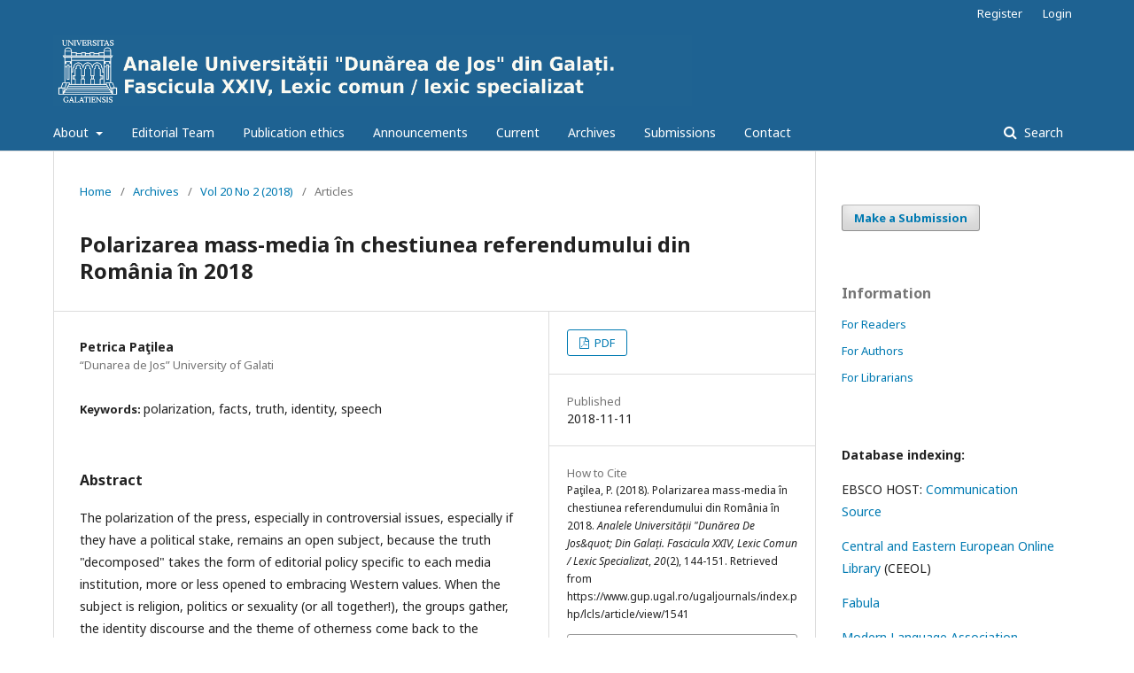

--- FILE ---
content_type: text/html; charset=utf-8
request_url: https://www.gup.ugal.ro/ugaljournals/index.php/lcls/article/view/1541
body_size: 6441
content:

<!DOCTYPE html>
<html lang="en-US" xml:lang="en-US">
<head>
	<meta http-equiv="Content-Type" content="text/html; charset=utf-8">
	<meta name="viewport" content="width=device-width, initial-scale=1.0">
	<title>
		Polarizarea mass-media în chestiunea referendumului din România în 2018
							| Analele Universității "Dunărea de Jos" din Galați. Fascicula XXIV, Lexic comun / lexic specializat
			</title>

	
<meta name="generator" content="Open Journal Systems 3.1.0.1">
<meta name="gs_meta_revision" content="1.1"/>
<meta name="citation_journal_title" content="Analele Universității &quot;Dunărea de Jos&quot; din Galați. Fascicula XXIV, Lexic comun / lexic specializat"/>
<meta name="citation_journal_abbrev" content="1"/>
<meta name="citation_issn" content="1844-9476"/> 
<meta name="citation_author" content="Petrica Paţilea"/>
<meta name="citation_author_institution" content="“Dunarea de Jos” University of Galati"/>
<meta name="citation_title" content="Polarizarea mass-media în chestiunea referendumului din România în 2018"/>
<meta name="citation_date" content="2018/11/11"/>
<meta name="citation_volume" content="20"/>
<meta name="citation_issue" content="2"/>
<meta name="citation_firstpage" content="144"/>
<meta name="citation_lastpage" content="151"/>
<meta name="citation_abstract_html_url" content="https://www.gup.ugal.ro/ugaljournals/index.php/lcls/article/view/1541"/>
<meta name="citation_keywords" xml:lang="en" content="polarization"/>
<meta name="citation_keywords" xml:lang="en" content="facts"/>
<meta name="citation_keywords" xml:lang="en" content="truth"/>
<meta name="citation_keywords" xml:lang="en" content="identity"/>
<meta name="citation_keywords" xml:lang="en" content="speech"/>
<meta name="citation_pdf_url" content="https://www.gup.ugal.ro/ugaljournals/index.php/lcls/article/download/1541/1265"/>
<link rel="schema.DC" href="http://purl.org/dc/elements/1.1/" />
<meta name="DC.Creator.PersonalName" content="Petrica Paţilea"/>
<meta name="DC.Date.created" scheme="ISO8601" content="2018-11-11"/>
<meta name="DC.Date.dateSubmitted" scheme="ISO8601" content="2019-07-12"/>
<meta name="DC.Date.issued" scheme="ISO8601" content="2018-11-11"/>
<meta name="DC.Date.modified" scheme="ISO8601" content="2019-07-12"/>
<meta name="DC.Description" xml:lang="de" content=""/>
<meta name="DC.Description" xml:lang="en" content="The polarization of the press, especially in controversial issues, especially if they have a political stake, remains an open subject, because the truth &quot;decomposed&quot; takes the form of editorial policy specific to each media institution, more or less opened to embracing Western values. When the subject is religion, politics or sexuality (or all together!), the groups gather, the identity discourse and the theme of otherness come back to the attention of public opinion, under the assault with propagandistic and electoral accents of those interested, insufficient and discretionary media to the press. The Romanian media - press institutions and opinion leaders - speculated the electoral period dedicated to the referendum to change the definition of the family from the state's fundamental law, conducting a sustained campaign, not so much from the need to inform its public, especially from the desire to increase their audience shares, by capturing the attention on this sensitive subject (in a country with a Christian-Orthodox tradition) and controversial (if we consider the opportunity of voting), and that is why the objective positioning required to onest journalists is at least questionable in many cases. It is thus demonstrated that the decomposition of truth is also caused by an excessive polarization of society and it has the effect of eroding public discourse, alienation and uncertainty."/>
<meta name="DC.Description" xml:lang="fr" content=""/>
<meta name="DC.Format" scheme="IMT" content="application/pdf"/>
<meta name="DC.Identifier" content="1541"/>
<meta name="DC.Identifier.pageNumber" content="144-151"/>
<meta name="DC.Identifier.URI" content="https://www.gup.ugal.ro/ugaljournals/index.php/lcls/article/view/1541"/>
<meta name="DC.Language" scheme="ISO639-1" content="en"/>
<meta name="DC.Rights" content="Copyright (c)  "/>
<meta name="DC.Rights" content=""/>
<meta name="DC.Source" content="Analele Universității &quot;Dunărea de Jos&quot; din Galați. Fascicula XXIV, Lexic comun / lexic specializat"/>
<meta name="DC.Source.ISSN" content="1844-9476"/>
<meta name="DC.Source.Issue" content="2"/>
<meta name="DC.Source.Volume" content="20"/>
<meta name="DC.Source.URI" content="https://www.gup.ugal.ro/ugaljournals/index.php/lcls"/>
<meta name="DC.Subject" xml:lang="en" content="polarization"/>
<meta name="DC.Subject" xml:lang="en" content="facts"/>
<meta name="DC.Subject" xml:lang="en" content="truth"/>
<meta name="DC.Subject" xml:lang="en" content="identity"/>
<meta name="DC.Subject" xml:lang="en" content="speech"/>
<meta name="DC.Title" content="Polarizarea mass-media în chestiunea referendumului din România în 2018"/>
<meta name="DC.Title.Alternative" xml:lang="de" content=""/>
<meta name="DC.Title.Alternative" xml:lang="fr" content=""/>
<meta name="DC.Type" content="Text.Serial.Journal"/>
<meta name="DC.Type" xml:lang="de" content=""/>
<meta name="DC.Type" xml:lang="en" content="text"/>
<meta name="DC.Type" xml:lang="fr" content=""/>
<meta name="DC.Type.articleType" content="Articles"/>
	<link rel="stylesheet" href="https://www.gup.ugal.ro/ugaljournals/index.php/lcls/$$$call$$$/page/page/css?name=stylesheet" type="text/css" /><link rel="stylesheet" href="//fonts.googleapis.com/css?family=Noto+Sans:400,400italic,700,700italic" type="text/css" /><link rel="stylesheet" href="https://cdnjs.cloudflare.com/ajax/libs/font-awesome/4.7.0/css/font-awesome.css" type="text/css" /><link rel="stylesheet" href="https://www.gup.ugal.ro/ugaljournals/plugins/generic/orcidProfile/css/orcidProfile.css" type="text/css" />
</head><body class="pkp_page_article pkp_op_view has_site_logo" dir="ltr">

	<div class="cmp_skip_to_content">
		<a href="#pkp_content_main">Skip to main content</a>
		<a href="#pkp_content_nav">Skip to main navigation menu</a>
		<a href="#pkp_content_footer">Skip to site footer</a>
	</div>
	<div class="pkp_structure_page">

				<header class="pkp_structure_head" id="headerNavigationContainer" role="banner">
			<div class="pkp_head_wrapper">

				<div class="pkp_site_name_wrapper">
																<div class="pkp_site_name">
																		
																			<a href="https://www.gup.ugal.ro/ugaljournals/index.php/index" class="is_img">
								<img src="https://www.gup.ugal.ro/ugaljournals/public/journals/11/pageHeaderLogoImage_en_US.jpg" width="2551" height="283" alt="Page Header Logo" />
							</a>
																	</div>
									</div>

													<nav class="pkp_navigation_primary_row" aria-label="Site Navigation">
						<div class="pkp_navigation_primary_wrapper">
														
	<ul id="navigationPrimary" class="pkp_navigation_primary pkp_nav_list">
								<li class="">
				<a href="https://www.gup.ugal.ro/ugaljournals/index.php/lcls/about">
					About
				</a>
									<ul>
																					<li class="">
									<a href="https://www.gup.ugal.ro/ugaljournals/index.php/lcls/about">
										About the Journal
									</a>
								</li>
																												<li class="">
									<a href="https://www.gup.ugal.ro/ugaljournals/index.php/lcls/navigationMenu/view/openaccess">
										Open Access
									</a>
								</li>
																												<li class="">
									<a href="https://www.gup.ugal.ro/ugaljournals/index.php/lcls/navigationMenu/view/copyright">
										Copyright policy
									</a>
								</li>
																												<li class="">
									<a href="https://www.gup.ugal.ro/ugaljournals/index.php/lcls/navigationMenu/view/plagiarism">
										Plagiarism policy
									</a>
								</li>
																												<li class="">
									<a href="https://www.gup.ugal.ro/ugaljournals/index.php/lcls/navigationMenu/view/charges">
										Publication Charges
									</a>
								</li>
																		</ul>
							</li>
								<li class="">
				<a href="https://www.gup.ugal.ro/ugaljournals/index.php/lcls/about/editorialTeam">
					Editorial Team
				</a>
							</li>
								<li class="">
				<a href="https://www.gup.ugal.ro/ugaljournals/index.php/lcls/navigationMenu/view/ethics">
					Publication ethics
				</a>
							</li>
								<li class="">
				<a href="https://www.gup.ugal.ro/ugaljournals/index.php/lcls/announcement">
					Announcements
				</a>
							</li>
								<li class="">
				<a href="https://www.gup.ugal.ro/ugaljournals/index.php/lcls/issue/current">
					Current
				</a>
							</li>
								<li class="">
				<a href="https://www.gup.ugal.ro/ugaljournals/index.php/lcls/issue/archive">
					Archives
				</a>
							</li>
								<li class="">
				<a href="https://www.gup.ugal.ro/ugaljournals/index.php/lcls/about/submissions">
					Submissions
				</a>
							</li>
								<li class="">
				<a href="https://www.gup.ugal.ro/ugaljournals/index.php/lcls/about/contact">
					Contact
				</a>
							</li>
			</ul>


															<form class="pkp_search" action="https://www.gup.ugal.ro/ugaljournals/index.php/lcls/search/search" method="post" role="search">
		<input type="hidden" name="csrfToken" value="eb63aa0bf22f4218daf27e19da6c9bac">
		<input name="query" value="" type="text" aria-label="Search Query">
		<button type="submit">
			Search
		</button>
		<div class="search_controls" aria-hidden="true">
			<a href="https://www.gup.ugal.ro/ugaljournals/index.php/lcls/search/search" class="headerSearchPrompt search_prompt" aria-hidden="true">
				Search
			</a>
			<a href="#" class="search_cancel headerSearchCancel" aria-hidden="true"></a>
			<span class="search_loading" aria-hidden="true"></span>
		</div>
</form>
						</div>
					</nav>
								<nav class="pkp_navigation_user_wrapper" id="navigationUserWrapper" aria-label="User Navigation">
					
	<ul id="navigationUser" class="pkp_navigation_user pkp_nav_list">
								<li class="profile">
				<a href="https://www.gup.ugal.ro/ugaljournals/index.php/lcls/user/register">
					Register
				</a>
							</li>
								<li class="profile">
				<a href="https://www.gup.ugal.ro/ugaljournals/index.php/lcls/login">
					Login
				</a>
							</li>
										</ul>

				</nav>
			</div><!-- .pkp_head_wrapper -->
		</header><!-- .pkp_structure_head -->

						<div class="pkp_structure_content has_sidebar">
			<div id="pkp_content_main" class="pkp_structure_main" role="main">
<div class="page page_article">
			
<nav class="cmp_breadcrumbs" role="navigation" aria-label="You are here:">
	<ol>
		<li>
			<a href="https://www.gup.ugal.ro/ugaljournals/index.php/lcls/index">
				Home
			</a>
			<span class="separator">/</span>
		</li>
		<li>
			<a href="https://www.gup.ugal.ro/ugaljournals/index.php/lcls/issue/archive">
				Archives
			</a>
			<span class="separator">/</span>
		</li>
		<li>
			<a href="https://www.gup.ugal.ro/ugaljournals/index.php/lcls/issue/view/175">
				Vol 20 No 2 (2018)
			</a>
			<span class="separator">/</span>
		</li>
		<li class="current">
									Articles
						</li>
	</ol>
</nav>	
		<article class="obj_article_details">
	<h1 class="page_title">
		Polarizarea mass-media în chestiunea referendumului din România în 2018
	</h1>

	
	<div class="row">
		<div class="main_entry">

							<ul class="item authors">
											<li>
							<span class="name">
								Petrica Paţilea
							</span>
															<span class="affiliation">
									“Dunarea de Jos” University of Galati
								</span>
																				</li>
									</ul>
			
																					
									<div class="item keywords">
				<span class="label">
										Keywords:
				</span>
				<span class="value">
																		polarization, 													facts, 													truth, 													identity, 													speech															</span>
			</div>
			
										<div class="item abstract">
					<h3 class="label">Abstract</h3>
					<p>The polarization of the press, especially in controversial issues, especially if they have a political stake, remains an open subject, because the truth "decomposed" takes the form of editorial policy specific to each media institution, more or less opened to embracing Western values. When the subject is religion, politics or sexuality (or all together!), the groups gather, the identity discourse and the theme of otherness come back to the attention of public opinion, under the assault with propagandistic and electoral accents of those interested, insufficient and discretionary media to the press. The Romanian media - press institutions and opinion leaders - speculated the electoral period dedicated to the referendum to change the definition of the family from the state's fundamental law, conducting a sustained campaign, not so much from the need to inform its public, especially from the desire to increase their audience shares, by capturing the attention on this sensitive subject (in a country with a Christian-Orthodox tradition) and controversial (if we consider the opportunity of voting), and that is why the objective positioning required to onest journalists is at least questionable in many cases. It is thus demonstrated that the decomposition of truth is also caused by an excessive polarization of society and it has the effect of eroding public discourse, alienation and uncertainty.</p>
				</div>
			
			
<div class="item downloads_chart">
	<h3 class="label">
		Downloads
	</h3>
	<div class="value">
		<canvas class="usageStatsGraph" data-object-type="PublishedArticle" data-object-id="1541"></canvas>
		<div class="usageStatsUnavailable" data-object-type="PublishedArticle" data-object-id="1541">
			Download data is not yet available.
		</div>
	</div>
</div>

																			
						
		</div><!-- .main_entry -->

		<div class="entry_details">

						
										<div class="item galleys">
					<ul class="value galleys_links">
													<li>
								

	
		

<a class="obj_galley_link pdf" href="https://www.gup.ugal.ro/ugaljournals/index.php/lcls/article/view/1541/1265">

		
	PDF

	</a>							</li>
											</ul>
				</div>
						
							<div class="item published">
					<div class="label">
						Published
					</div>
					<div class="value">
						2018-11-11
					</div>
				</div>
			
										<div class="item citation">
					<div class="sub_item citation_display">
						<div class="label">
							How to Cite
						</div>
						<div class="value">
							<div id="citationOutput" role="region" aria-live="polite">
								<div class="csl-bib-body">
  <div class="csl-entry">Paţilea, P. (2018). Polarizarea mass-media în chestiunea referendumului din România în 2018. <i>Analele Universității &quot;Dunărea De Jos&#38;quot; Din Galați. Fascicula XXIV, Lexic Comun / Lexic Specializat</i>, <i>20</i>(2), 144-151. Retrieved from https://www.gup.ugal.ro/ugaljournals/index.php/lcls/article/view/1541</div>
</div>
							</div>
							<div class="citation_formats">
								<button class="cmp_button citation_formats_button" aria-controls="cslCitationFormats" aria-expanded="false" data-csl-dropdown="true">
									More Citation Formats
								</button>
								<div id="cslCitationFormats" class="citation_formats_list" aria-hidden="true">
									<ul class="citation_formats_styles">
																					<li>
												<a
													aria-controls="citationOutput"
													href="https://www.gup.ugal.ro/ugaljournals/index.php/lcls/citationstylelanguage/get/modern-language-association?submissionId=1541"
													data-load-citation
													data-json-href="https://www.gup.ugal.ro/ugaljournals/index.php/lcls/citationstylelanguage/get/modern-language-association?submissionId=1541&amp;return=json"
												>
													MLA
												</a>
											</li>
																			</ul>
																			<div class="label">
											Download Citation
										</div>
										<ul class="citation_formats_styles">
																							<li>
													<a href="https://www.gup.ugal.ro/ugaljournals/index.php/lcls/citationstylelanguage/download/ris?submissionId=1541">
														<span class="fa fa-download"></span>
														Endnote/Zotero/Mendeley (RIS)
													</a>
												</li>
																							<li>
													<a href="https://www.gup.ugal.ro/ugaljournals/index.php/lcls/citationstylelanguage/download/bibtex?submissionId=1541">
														<span class="fa fa-download"></span>
														BibTeX
													</a>
												</li>
																					</ul>
																	</div>
							</div>
						</div>
					</div>
				</div>
			
						<div class="item issue">
				<div class="sub_item">
					<div class="label">
						Issue
					</div>
					<div class="value">
						<a class="title" href="https://www.gup.ugal.ro/ugaljournals/index.php/lcls/issue/view/175">
							Vol 20 No 2 (2018)
						</a>
					</div>
				</div>

									<div class="sub_item">
						<div class="label">
							Section
						</div>
						<div class="value">
							Articles
						</div>
					</div>
							</div>

															
						
			

		</div><!-- .entry_details -->
	</div><!-- .row -->

</article>
	<div id="articlesBySameAuthorList">
				</div>

</div><!-- .page -->


	</div><!-- pkp_structure_main -->

				
					<div class="pkp_structure_sidebar left" role="complementary" aria-label="Sidebar">
				<div class="pkp_block block_make_submission">
	<div class="content">
		<a class="block_make_submission_link" href="https://www.gup.ugal.ro/ugaljournals/index.php/lcls/about/submissions">
			Make a Submission
		</a>
	</div>
</div><div class="pkp_block block_information">
	<span class="title">Information</span>
	<div class="content">
		<ul>
							<li>
					<a href="https://www.gup.ugal.ro/ugaljournals/index.php/lcls/information/readers">
						For Readers
					</a>
				</li>
										<li>
					<a href="https://www.gup.ugal.ro/ugaljournals/index.php/lcls/information/authors">
						For Authors
					</a>
				</li>
										<li>
					<a href="https://www.gup.ugal.ro/ugaljournals/index.php/lcls/information/librarians">
						For Librarians
					</a>
				</li>
					</ul>
	</div>
</div>
<div class="pkp_block block_custom" id="customblock-BDI">
	<div class="content">
		<p><strong>Database indexing:</strong></p>
<p>EBSCO HOST:&nbsp;<a href="https://www.ebscohost.com/titleLists/cms-coverage.pdf" target="_blank" rel="noopener">Communication Source</a></p>
<p><a href="https://www-ceeol-com.am.e-nformation.ro/search/journal-detail?id=1702" target="_blank" rel="noopener">Central and Eastern European Online Library</a> (CEEOL)</p>
<p><a href="https://www.fabula.org/actualites/lexic-comun-lexic-specializat_56130.php" target="_blank" rel="noopener">Fabula</a></p>
<p><a href="https://www.mla.org/" target="_blank" rel="noopener">Modern Language Association</a> (MLA)</p>
	</div>
</div><div class="pkp_block block_Keywordcloud">
	<span class="title">Keywords</span>
	<div class="content" id='wordcloud'></div>
	<script>
	document.addEventListener("DOMContentLoaded", function() {
		d3.wordcloud()
			.size([300, 200])
			.selector('#wordcloud')
			.scale('linear')
			.fill(d3.scale.ordinal().range([ "#953255","#AA9139", "#2F3F73" , "#257059"]))
			.words([{"text":"literature","size":23},{"text":"language","size":11},{"text":"communication","size":11},{"text":"ideology","size":11},{"text":"culture","size":7},{"text":"canon","size":7},{"text":"neologism","size":6},{"text":"identity","size":6},{"text":"history","size":6},{"text":"globalization","size":5},{"text":"political discourse","size":4},{"text":"public discourse","size":4},{"text":"communism","size":4},{"text":"influence","size":4},{"text":"Romanian language","size":4},{"text":"war","size":4},{"text":"meaning","size":4},{"text":"Romanian","size":4},{"text":"discourse","size":4},{"text":"manipulation","size":3},{"text":"pragmatic","size":3},{"text":"mystical-religious poetry","size":3},{"text":"stylistics","size":3},{"text":"memory","size":3},{"text":"national identity","size":3},{"text":"French language","size":3},{"text":"creativity","size":3},{"text":"speech","size":3},{"text":"media","size":3},{"text":"literary criticism","size":3},{"text":"exile","size":3},{"text":"exogenous discourse","size":3},{"text":"expressiveness","size":3},{"text":"terminology","size":3},{"text":"metaphor","size":3},{"text":"fantasy","size":3},{"text":"neologisms","size":3},{"text":"Romania","size":3},{"text":"English borrowings","size":3},{"text":"medico-pharmaceutical  terminology","size":3},{"text":"ironie","size":3},{"text":"borrowings","size":3},{"text":"computer science terminology","size":3},{"text":"Gala\u021bi","size":2},{"text":"irony","size":2},{"text":"slang","size":2},{"text":"Traian Dorz","size":2},{"text":"diachrony","size":2},{"text":"dictionary","size":2},{"text":"Middle Ages","size":2},{"text":"norms","size":2},{"text":"figures of speech","size":2},{"text":"characters","size":2},{"text":"Mircea Eliade","size":2},{"text":"innovation","size":2},{"text":"familiar register","size":2},{"text":"humor","size":2},{"text":"semantics","size":2},{"text":"dialect","size":2},{"text":"phraseology","size":2},{"text":"author","size":2},{"text":"detective","size":2},{"text":"grammar","size":2},{"text":"cultural identity","size":2},{"text":"political language","size":2},{"text":"diastratic competence","size":2},{"text":"indoctrination","size":2},{"text":"periodical","size":2},{"text":"diaphasic competence","size":2},{"text":"denomination","size":2},{"text":"discourse analysis","size":2},{"text":"Aromanians","size":2},{"text":"creation","size":2},{"text":"pragmatic markers","size":2},{"text":"literary work","size":2},{"text":"anglicisms","size":2},{"text":"loans","size":2},{"text":"book review","size":2},{"text":"Union","size":2},{"text":"national culture","size":2},{"text":"democratization","size":2},{"text":"press","size":2},{"text":"fiction","size":2},{"text":"Banat","size":2},{"text":"context","size":2},{"text":"critical reception","size":2},{"text":"ESP","size":2},{"text":"scientific terminology","size":2},{"text":"English for IT","size":2},{"text":"student-centred learning","size":2},{"text":"participatory teaching methods","size":2},{"text":"freedom of speech","size":2},{"text":"globalisation","size":2},{"text":"enantiosemia","size":2},{"text":"motivation","size":2},{"text":"stable polilexical unit","size":2},{"text":"reading","size":2},{"text":"fantastique","size":2},{"text":"modernism","size":2},{"text":"endogenous discourse","size":2}])
			.onwordclick(function(d, i) {
				window.location = "https://www.gup.ugal.ro/ugaljournals/index.php/lcls/search?query=QUERY_SLUG".replace(/QUERY_SLUG/, encodeURIComponent('*'+d.text+'*'));
			})
			.start();
	});
	</script>
</div>
			</div><!-- pkp_sidebar.left -->
			</div><!-- pkp_structure_content -->

<div id="pkp_content_footer" class="pkp_structure_footer_wrapper" role="contentinfo">

	<div class="pkp_structure_footer">

					<div class="pkp_footer_content">
				<p>Faculty of Letters</p>
<p>111, Domnească st., AS building, Galaţi, 800201, Romania</p>
<p>Telefon: 0040 336 130 200</p>
<p>E-mail: secretarlt@ugal.ro</p>
			</div>
		
		<div class="pkp_brand_footer" role="complementary">
			<a href="https://www.gup.ugal.ro/ugaljournals/index.php/lcls/about/aboutThisPublishingSystem">
				<img alt="About this Publishing System" src="https://www.gup.ugal.ro/ugaljournals/templates/images/ojs_brand.png">
			</a>
		</div>
	</div>
</div><!-- pkp_structure_footer_wrapper -->

</div><!-- pkp_structure_page -->

<script src="//ajax.googleapis.com/ajax/libs/jquery/1.11.0/jquery.min.js" type="text/javascript"></script><script src="//ajax.googleapis.com/ajax/libs/jqueryui/1.11.0/jquery-ui.min.js" type="text/javascript"></script><script src="https://www.gup.ugal.ro/ugaljournals/lib/pkp/js/lib/jquery/plugins/jquery.tag-it.js" type="text/javascript"></script><script src="https://www.gup.ugal.ro/ugaljournals/plugins/themes/default/js/lib/popper/popper.js" type="text/javascript"></script><script src="https://www.gup.ugal.ro/ugaljournals/plugins/themes/default/js/lib/bootstrap/util.js" type="text/javascript"></script><script src="https://www.gup.ugal.ro/ugaljournals/plugins/themes/default/js/lib/bootstrap/dropdown.js" type="text/javascript"></script><script src="https://www.gup.ugal.ro/ugaljournals/plugins/themes/default/js/main.js" type="text/javascript"></script><script src="https://www.gup.ugal.ro/ugaljournals/plugins/generic/citationStyleLanguage/js/articleCitation.js" type="text/javascript"></script><script src="https://cdnjs.cloudflare.com/ajax/libs/d3/3.5.17/d3.min.js" type="text/javascript"></script><script src="https://cdnjs.cloudflare.com/ajax/libs/d3-cloud/1.0.0/d3.layout.cloud.min.js" type="text/javascript"></script><script src="https://www.gup.ugal.ro/ugaljournals/plugins/blocks/keywordCloud/js/d3.wordcloud.min.js" type="text/javascript"></script><script type="text/javascript">var pkpUsageStats = pkpUsageStats || {};pkpUsageStats.data = pkpUsageStats.data || {};pkpUsageStats.data.PublishedArticle = pkpUsageStats.data.PublishedArticle || {};pkpUsageStats.data.PublishedArticle[1541] = {"data":{"2019":{"1":0,"2":0,"3":0,"4":0,"5":0,"6":0,"7":1,"8":0,"9":2,"10":3,"11":1,"12":2},"2020":{"1":1,"2":0,"3":0,"4":0,"5":3,"6":0,"7":0,"8":1,"9":2,"10":0,"11":2,"12":0},"2021":{"1":0,"2":3,"3":0,"4":0,"5":0,"6":0,"7":0,"8":0,"9":0,"10":0,"11":0,"12":0},"2022":{"1":0,"2":0,"3":0,"4":0,"5":0,"6":1,"7":0,"8":0,"9":1,"10":0,"11":0,"12":0},"2023":{"1":0,"2":1,"3":0,"4":2,"5":0,"6":0,"7":0,"8":0,"9":3,"10":0,"11":0,"12":0},"2024":{"1":0,"2":0,"3":0,"4":0,"5":0,"6":0,"7":0,"8":1,"9":0,"10":0,"11":1,"12":0},"2025":{"1":1,"2":0,"3":0,"4":0,"5":0,"6":0,"7":0,"8":0,"9":0,"10":0,"11":0,"12":0}},"label":"All Downloads","color":"79,181,217","total":32};</script><script src="https://cdnjs.cloudflare.com/ajax/libs/Chart.js/2.0.1/Chart.js" type="text/javascript"></script><script type="text/javascript">var pkpUsageStats = pkpUsageStats || {};pkpUsageStats.locale = pkpUsageStats.locale || {};pkpUsageStats.locale.months = ["Jan","Feb","Mar","Apr","May","Jun","Jul","Aug","Sep","Oct","Nov","Dec"];pkpUsageStats.config = pkpUsageStats.config || {};pkpUsageStats.config.chartType = "bar";</script><script src="https://www.gup.ugal.ro/ugaljournals/lib/pkp/plugins/generic/usageStats/js/UsageStatsFrontendHandler.js" type="text/javascript"></script>


</body>
</html>

--- FILE ---
content_type: application/javascript; charset=utf-8
request_url: https://cdnjs.cloudflare.com/ajax/libs/d3-cloud/1.0.0/d3.layout.cloud.min.js
body_size: 1172
content:
!function(t){function n(){function t(t,r,e){for(var a,o,u,i=([{x:0,y:0},{x:n[0],y:n[1]}],r.x),c=r.y,l=Math.sqrt(n[0]*n[0]+n[1]*n[1]),x=p(n),s=Math.random()<.5?1:-1,h=-s;(a=x(h+=s))&&(o=~~a[0],u=~~a[1],!(Math.min(o,u)>l));)if(r.x=i+o,r.y=c+u,!(r.x+r.x0<0||r.y+r.y0<0||r.x+r.x1>n[0]||r.y+r.y1>n[1])&&(!e||!f(r,t,n[0]))&&(!e||y(r,e))){for(var d,v=r.sprite,g=r.width>>5,M=n[0]>>5,m=r.x-(g<<4),w=127&m,b=32-w,z=r.y1-r.y0,I=(r.y+r.y0)*M+(m>>5),k=0;k<z;k++){d=0;for(var q=0;q<=g;q++)t[I+q]|=d<<b|(q<g?(d=v[k*g+q])>>>w:0);I+=M}return delete r.sprite,!0}return!1}var n=[256,256],x=r,h=e,d=a,v=o,g=u,p=l,M=[],w=1/0,b=d3.dispatch("word","end"),z=null,I={};return I.start=function(){function r(){for(var r,u=+new Date;+new Date-u<w&&++f<o&&z;)r=l[f],r.x=n[0]*(Math.random()+.5)>>1,r.y=n[1]*(Math.random()+.5)>>1,i(r,l,f),t(e,r,a)&&(y.push(r),b.word(r),a?c(a,r):a=[{x:r.x+r.x0,y:r.y+r.y0},{x:r.x+r.x1,y:r.y+r.y1}],r.x-=n[0]>>1,r.y-=n[1]>>1);f>=o&&(I.stop(),b.end(y,a))}var e=s((n[0]>>5)*n[1]),a=null,o=M.length,f=-1,y=[],l=M.map(function(t,n){return{text:x.call(this,t,n),font:h.call(this,t,n),rotate:v.call(this,t,n),size:~~d.call(this,t,n),padding:u.call(this,t,n)}}).sort(function(t,n){return n.size-t.size});return z&&clearInterval(z),z=setInterval(r,0),r(),I},I.stop=function(){return z&&(clearInterval(z),z=null),I},I.timeInterval=function(t){return arguments.length?(w=null==t?1/0:t,I):w},I.words=function(t){return arguments.length?(M=t,I):M},I.size=function(t){return arguments.length?(n=[+t[0],+t[1]],I):n},I.font=function(t){return arguments.length?(h=d3.functor(t),I):h},I.rotate=function(t){return arguments.length?(v=d3.functor(t),I):v},I.text=function(t){return arguments.length?(x=d3.functor(t),I):x},I.spiral=function(t){return arguments.length?(p=m[t+""]||t,I):p},I.fontSize=function(t){return arguments.length?(d=d3.functor(t),I):d},I.padding=function(t){return arguments.length?(g=d3.functor(t),I):g},d3.rebind(I,b,"on")}function r(t){return t.text}function e(){return"serif"}function a(t){return Math.sqrt(t.value)}function o(){return 30*(~~(6*Math.random())-3)}function u(){return 1}function i(t,n,r){if(!t.sprite){M.clearRect(0,0,v<<5,g);var e=0,a=0,o=0,u=n.length;for(r--;++r<u;){t=n[r],M.save(),M.font=t.size+1+"px "+t.font;var i=M.measureText(t.text+"m").width,f=t.size<<1;if(t.rotate){var c=Math.sin(t.rotate*d),y=Math.cos(t.rotate*d),l=i*y,x=i*c,s=f*y,h=f*c;i=Math.max(Math.abs(l+h),Math.abs(l-h))+31>>5<<5,f=~~Math.max(Math.abs(x+s),Math.abs(x-s))}else i=i+31>>5<<5;if(f>o&&(o=f),e+i>=v<<5&&(e=0,a+=o,o=0),a+f>=g)break;M.translate(e+(i>>1),a+(f>>1)),t.rotate&&M.rotate(t.rotate*d),M.fillText(t.text,0,0),M.restore(),t.width=i,t.height=f,t.xoff=e,t.yoff=a,t.x1=i>>1,t.y1=f>>1,t.x0=-t.x1,t.y0=-t.y1,e+=i}for(var p=M.getImageData(0,0,v<<5,g).data,m=[];--r>=0;){t=n[r];for(var i=t.width,w=i>>5,f=t.y1-t.y0,b=t.padding,z=0;z<f*w;z++)m[z]=0;if(e=t.xoff,null==e)return;a=t.yoff;for(var I=0,k=-1,q=0;q<f;q++){for(var z=0;z<i;z++){var D=w*q+(z>>5),S=(p[(a+q)*(v<<5)+(e+z)<<2]?1:0)<<31-z%32;b&&(q&&(m[D-w]|=S),q<i-1&&(m[D+w]|=S),S|=S<<1|S>>1),m[D]|=S,I|=S}I?k=q:(t.y0++,f--,q--,a++)}t.y1=t.y0+k,t.sprite=m.slice(0,(t.y1-t.y0)*w)}}}function f(t,n,r){r>>=5;for(var e,a=t.sprite,o=t.width>>5,u=t.x-(o<<4),i=127&u,f=32-i,c=t.y1-t.y0,y=(t.y+t.y0)*r+(u>>5),l=0;l<c;l++){e=0;for(var x=0;x<=o;x++)if((e<<f|(x<o?(e=a[l*o+x])>>>i:0))&n[y+x])return!0;y+=r}return!1}function c(t,n){var r=t[0],e=t[1];n.x+n.x0<r.x&&(r.x=n.x+n.x0),n.y+n.y0<r.y&&(r.y=n.y+n.y0),n.x+n.x1>e.x&&(e.x=n.x+n.x1),n.y+n.y1>e.y&&(e.y=n.y+n.y1)}function y(t,n){return t.x+t.x1>n[0].x&&t.x+t.x0<n[1].x&&t.y+t.y1>n[0].y&&t.y+t.y0<n[1].y}function l(t){var n=t[0]/t[1];return function(t){return[n*(t*=.1)*Math.cos(t),t*Math.sin(t)]}}function x(t){var n=4,r=n*t[0]/t[1],e=0,a=0;return function(t){var o=t<0?-1:1;switch(Math.sqrt(1+4*o*t)-o&3){case 0:e+=r;break;case 1:a+=n;break;case 2:e-=r;break;default:a-=n}return[e,a]}}function s(t){for(var n=[],r=-1;++r<t;)n[r]=0;return n}var h,d=Math.PI/180,v=64,g=2048;if("undefined"!=typeof document)h=document.createElement("canvas"),h.width=v<<5,h.height=g;else{var p=require("canvas");h=new p(v<<5,g)}var M=h.getContext("2d"),m={archimedean:l,rectangular:x};M.fillStyle="red",M.textAlign="center",t.cloud=n}("undefined"==typeof exports?d3.layout||(d3.layout={}):exports);
//# sourceMappingURL=d3.layout.cloud.min.js.map